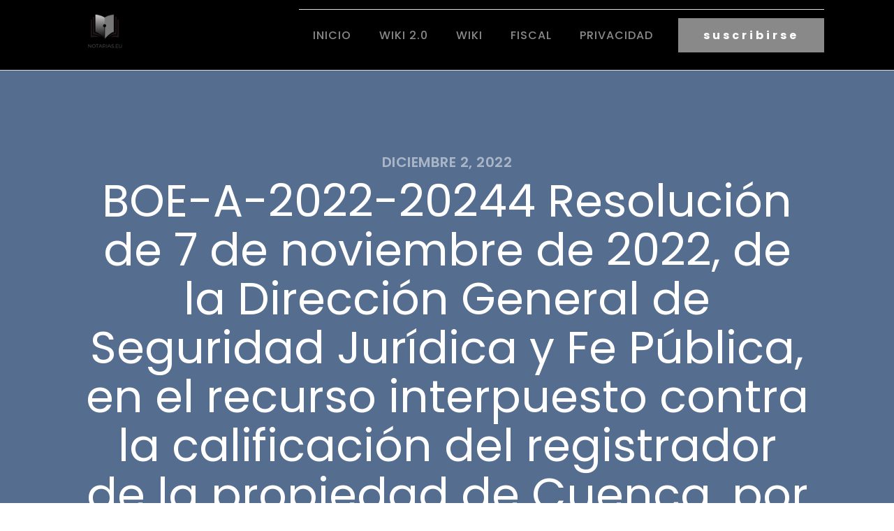

--- FILE ---
content_type: text/html; charset=UTF-8
request_url: https://notarias.eu/boe-a-2022-20244-resolucion-de-7-de-noviembre-de-2022-de-la-direccion-general-de-seguridad-juridica-y-fe-publica-en-el-recurso-interpuesto-contra-la-calificacion-del-registrador-de-la-propiedad-de-c/
body_size: 28222
content:
<!DOCTYPE html>
<html lang="es" >
<head>
<meta charset="UTF-8">
<meta name="viewport" content="width=device-width, initial-scale=1.0">
<!-- WP_HEAD() START -->
<title>BOE-A-2022-20244 Resolución de 7 de noviembre de 2022, de la Dirección General de Seguridad Jurídica y Fe Pública, en el recurso interpuesto contra la calificación del registrador de la propiedad de Cuenca, por la que suspende la inscripción de un auto aprobatorio de expediente de reanudación de tracto sucesivo. - Notarias.eu</title><link rel="preload" as="style" href="https://fonts.googleapis.com/css?family=Poppins%3A100%2C200%2C300%2C400%2C500%2C600%2C700%2C800%2C900%7CPoppins%3A100%2C200%2C300%2C400%2C500%2C600%2C700%2C800%2C900&#038;display=swap" /><link rel="stylesheet" href="https://fonts.googleapis.com/css?family=Poppins%3A100%2C200%2C300%2C400%2C500%2C600%2C700%2C800%2C900%7CPoppins%3A100%2C200%2C300%2C400%2C500%2C600%2C700%2C800%2C900&#038;display=swap" media="print" onload="this.media='all'" /><noscript><link rel="stylesheet" href="https://fonts.googleapis.com/css?family=Poppins%3A100%2C200%2C300%2C400%2C500%2C600%2C700%2C800%2C900%7CPoppins%3A100%2C200%2C300%2C400%2C500%2C600%2C700%2C800%2C900&#038;display=swap" /></noscript>


<meta name='robots' content='max-image-preview:large' />
	<style>img:is([sizes="auto" i], [sizes^="auto," i]) { contain-intrinsic-size: 3000px 1500px }</style>
	<link href='https://fonts.gstatic.com' crossorigin rel='preconnect' />
<link rel="alternate" type="application/rss+xml" title="Notarias.eu &raquo; Comentario BOE-A-2022-20244 Resolución de 7 de noviembre de 2022, de la Dirección General de Seguridad Jurídica y Fe Pública, en el recurso interpuesto contra la calificación del registrador de la propiedad de Cuenca, por la que suspende la inscripción de un auto aprobatorio de expediente de reanudación de tracto sucesivo. del feed" href="https://notarias.eu/boe-a-2022-20244-resolucion-de-7-de-noviembre-de-2022-de-la-direccion-general-de-seguridad-juridica-y-fe-publica-en-el-recurso-interpuesto-contra-la-calificacion-del-registrador-de-la-propiedad-de-c/feed/" />
<link rel='stylesheet' id='wp-block-library-css' href='https://notarias.eu/wp-includes/css/dist/block-library/style.min.css' type='text/css' media='all' />
<style id='classic-theme-styles-inline-css' type='text/css'>
/*! This file is auto-generated */
.wp-block-button__link{color:#fff;background-color:#32373c;border-radius:9999px;box-shadow:none;text-decoration:none;padding:calc(.667em + 2px) calc(1.333em + 2px);font-size:1.125em}.wp-block-file__button{background:#32373c;color:#fff;text-decoration:none}
</style>
<style id='global-styles-inline-css' type='text/css'>
:root{--wp--preset--aspect-ratio--square: 1;--wp--preset--aspect-ratio--4-3: 4/3;--wp--preset--aspect-ratio--3-4: 3/4;--wp--preset--aspect-ratio--3-2: 3/2;--wp--preset--aspect-ratio--2-3: 2/3;--wp--preset--aspect-ratio--16-9: 16/9;--wp--preset--aspect-ratio--9-16: 9/16;--wp--preset--color--black: #000000;--wp--preset--color--cyan-bluish-gray: #abb8c3;--wp--preset--color--white: #ffffff;--wp--preset--color--pale-pink: #f78da7;--wp--preset--color--vivid-red: #cf2e2e;--wp--preset--color--luminous-vivid-orange: #ff6900;--wp--preset--color--luminous-vivid-amber: #fcb900;--wp--preset--color--light-green-cyan: #7bdcb5;--wp--preset--color--vivid-green-cyan: #00d084;--wp--preset--color--pale-cyan-blue: #8ed1fc;--wp--preset--color--vivid-cyan-blue: #0693e3;--wp--preset--color--vivid-purple: #9b51e0;--wp--preset--gradient--vivid-cyan-blue-to-vivid-purple: linear-gradient(135deg,rgba(6,147,227,1) 0%,rgb(155,81,224) 100%);--wp--preset--gradient--light-green-cyan-to-vivid-green-cyan: linear-gradient(135deg,rgb(122,220,180) 0%,rgb(0,208,130) 100%);--wp--preset--gradient--luminous-vivid-amber-to-luminous-vivid-orange: linear-gradient(135deg,rgba(252,185,0,1) 0%,rgba(255,105,0,1) 100%);--wp--preset--gradient--luminous-vivid-orange-to-vivid-red: linear-gradient(135deg,rgba(255,105,0,1) 0%,rgb(207,46,46) 100%);--wp--preset--gradient--very-light-gray-to-cyan-bluish-gray: linear-gradient(135deg,rgb(238,238,238) 0%,rgb(169,184,195) 100%);--wp--preset--gradient--cool-to-warm-spectrum: linear-gradient(135deg,rgb(74,234,220) 0%,rgb(151,120,209) 20%,rgb(207,42,186) 40%,rgb(238,44,130) 60%,rgb(251,105,98) 80%,rgb(254,248,76) 100%);--wp--preset--gradient--blush-light-purple: linear-gradient(135deg,rgb(255,206,236) 0%,rgb(152,150,240) 100%);--wp--preset--gradient--blush-bordeaux: linear-gradient(135deg,rgb(254,205,165) 0%,rgb(254,45,45) 50%,rgb(107,0,62) 100%);--wp--preset--gradient--luminous-dusk: linear-gradient(135deg,rgb(255,203,112) 0%,rgb(199,81,192) 50%,rgb(65,88,208) 100%);--wp--preset--gradient--pale-ocean: linear-gradient(135deg,rgb(255,245,203) 0%,rgb(182,227,212) 50%,rgb(51,167,181) 100%);--wp--preset--gradient--electric-grass: linear-gradient(135deg,rgb(202,248,128) 0%,rgb(113,206,126) 100%);--wp--preset--gradient--midnight: linear-gradient(135deg,rgb(2,3,129) 0%,rgb(40,116,252) 100%);--wp--preset--font-size--small: 13px;--wp--preset--font-size--medium: 20px;--wp--preset--font-size--large: 36px;--wp--preset--font-size--x-large: 42px;--wp--preset--spacing--20: 0.44rem;--wp--preset--spacing--30: 0.67rem;--wp--preset--spacing--40: 1rem;--wp--preset--spacing--50: 1.5rem;--wp--preset--spacing--60: 2.25rem;--wp--preset--spacing--70: 3.38rem;--wp--preset--spacing--80: 5.06rem;--wp--preset--shadow--natural: 6px 6px 9px rgba(0, 0, 0, 0.2);--wp--preset--shadow--deep: 12px 12px 50px rgba(0, 0, 0, 0.4);--wp--preset--shadow--sharp: 6px 6px 0px rgba(0, 0, 0, 0.2);--wp--preset--shadow--outlined: 6px 6px 0px -3px rgba(255, 255, 255, 1), 6px 6px rgba(0, 0, 0, 1);--wp--preset--shadow--crisp: 6px 6px 0px rgba(0, 0, 0, 1);}:where(.is-layout-flex){gap: 0.5em;}:where(.is-layout-grid){gap: 0.5em;}body .is-layout-flex{display: flex;}.is-layout-flex{flex-wrap: wrap;align-items: center;}.is-layout-flex > :is(*, div){margin: 0;}body .is-layout-grid{display: grid;}.is-layout-grid > :is(*, div){margin: 0;}:where(.wp-block-columns.is-layout-flex){gap: 2em;}:where(.wp-block-columns.is-layout-grid){gap: 2em;}:where(.wp-block-post-template.is-layout-flex){gap: 1.25em;}:where(.wp-block-post-template.is-layout-grid){gap: 1.25em;}.has-black-color{color: var(--wp--preset--color--black) !important;}.has-cyan-bluish-gray-color{color: var(--wp--preset--color--cyan-bluish-gray) !important;}.has-white-color{color: var(--wp--preset--color--white) !important;}.has-pale-pink-color{color: var(--wp--preset--color--pale-pink) !important;}.has-vivid-red-color{color: var(--wp--preset--color--vivid-red) !important;}.has-luminous-vivid-orange-color{color: var(--wp--preset--color--luminous-vivid-orange) !important;}.has-luminous-vivid-amber-color{color: var(--wp--preset--color--luminous-vivid-amber) !important;}.has-light-green-cyan-color{color: var(--wp--preset--color--light-green-cyan) !important;}.has-vivid-green-cyan-color{color: var(--wp--preset--color--vivid-green-cyan) !important;}.has-pale-cyan-blue-color{color: var(--wp--preset--color--pale-cyan-blue) !important;}.has-vivid-cyan-blue-color{color: var(--wp--preset--color--vivid-cyan-blue) !important;}.has-vivid-purple-color{color: var(--wp--preset--color--vivid-purple) !important;}.has-black-background-color{background-color: var(--wp--preset--color--black) !important;}.has-cyan-bluish-gray-background-color{background-color: var(--wp--preset--color--cyan-bluish-gray) !important;}.has-white-background-color{background-color: var(--wp--preset--color--white) !important;}.has-pale-pink-background-color{background-color: var(--wp--preset--color--pale-pink) !important;}.has-vivid-red-background-color{background-color: var(--wp--preset--color--vivid-red) !important;}.has-luminous-vivid-orange-background-color{background-color: var(--wp--preset--color--luminous-vivid-orange) !important;}.has-luminous-vivid-amber-background-color{background-color: var(--wp--preset--color--luminous-vivid-amber) !important;}.has-light-green-cyan-background-color{background-color: var(--wp--preset--color--light-green-cyan) !important;}.has-vivid-green-cyan-background-color{background-color: var(--wp--preset--color--vivid-green-cyan) !important;}.has-pale-cyan-blue-background-color{background-color: var(--wp--preset--color--pale-cyan-blue) !important;}.has-vivid-cyan-blue-background-color{background-color: var(--wp--preset--color--vivid-cyan-blue) !important;}.has-vivid-purple-background-color{background-color: var(--wp--preset--color--vivid-purple) !important;}.has-black-border-color{border-color: var(--wp--preset--color--black) !important;}.has-cyan-bluish-gray-border-color{border-color: var(--wp--preset--color--cyan-bluish-gray) !important;}.has-white-border-color{border-color: var(--wp--preset--color--white) !important;}.has-pale-pink-border-color{border-color: var(--wp--preset--color--pale-pink) !important;}.has-vivid-red-border-color{border-color: var(--wp--preset--color--vivid-red) !important;}.has-luminous-vivid-orange-border-color{border-color: var(--wp--preset--color--luminous-vivid-orange) !important;}.has-luminous-vivid-amber-border-color{border-color: var(--wp--preset--color--luminous-vivid-amber) !important;}.has-light-green-cyan-border-color{border-color: var(--wp--preset--color--light-green-cyan) !important;}.has-vivid-green-cyan-border-color{border-color: var(--wp--preset--color--vivid-green-cyan) !important;}.has-pale-cyan-blue-border-color{border-color: var(--wp--preset--color--pale-cyan-blue) !important;}.has-vivid-cyan-blue-border-color{border-color: var(--wp--preset--color--vivid-cyan-blue) !important;}.has-vivid-purple-border-color{border-color: var(--wp--preset--color--vivid-purple) !important;}.has-vivid-cyan-blue-to-vivid-purple-gradient-background{background: var(--wp--preset--gradient--vivid-cyan-blue-to-vivid-purple) !important;}.has-light-green-cyan-to-vivid-green-cyan-gradient-background{background: var(--wp--preset--gradient--light-green-cyan-to-vivid-green-cyan) !important;}.has-luminous-vivid-amber-to-luminous-vivid-orange-gradient-background{background: var(--wp--preset--gradient--luminous-vivid-amber-to-luminous-vivid-orange) !important;}.has-luminous-vivid-orange-to-vivid-red-gradient-background{background: var(--wp--preset--gradient--luminous-vivid-orange-to-vivid-red) !important;}.has-very-light-gray-to-cyan-bluish-gray-gradient-background{background: var(--wp--preset--gradient--very-light-gray-to-cyan-bluish-gray) !important;}.has-cool-to-warm-spectrum-gradient-background{background: var(--wp--preset--gradient--cool-to-warm-spectrum) !important;}.has-blush-light-purple-gradient-background{background: var(--wp--preset--gradient--blush-light-purple) !important;}.has-blush-bordeaux-gradient-background{background: var(--wp--preset--gradient--blush-bordeaux) !important;}.has-luminous-dusk-gradient-background{background: var(--wp--preset--gradient--luminous-dusk) !important;}.has-pale-ocean-gradient-background{background: var(--wp--preset--gradient--pale-ocean) !important;}.has-electric-grass-gradient-background{background: var(--wp--preset--gradient--electric-grass) !important;}.has-midnight-gradient-background{background: var(--wp--preset--gradient--midnight) !important;}.has-small-font-size{font-size: var(--wp--preset--font-size--small) !important;}.has-medium-font-size{font-size: var(--wp--preset--font-size--medium) !important;}.has-large-font-size{font-size: var(--wp--preset--font-size--large) !important;}.has-x-large-font-size{font-size: var(--wp--preset--font-size--x-large) !important;}
:where(.wp-block-post-template.is-layout-flex){gap: 1.25em;}:where(.wp-block-post-template.is-layout-grid){gap: 1.25em;}
:where(.wp-block-columns.is-layout-flex){gap: 2em;}:where(.wp-block-columns.is-layout-grid){gap: 2em;}
:root :where(.wp-block-pullquote){font-size: 1.5em;line-height: 1.6;}
</style>
<link rel='stylesheet' id='wpa-css-css' href='https://notarias.eu/wp-content/plugins/honeypot/includes/css/wpa.css' type='text/css' media='all' />
<link rel='stylesheet' id='oxygen-css' href='https://notarias.eu/wp-content/plugins/oxygen/component-framework/oxygen.css' type='text/css' media='all' />
<style id='kadence-blocks-global-variables-inline-css' type='text/css'>
:root {--global-kb-font-size-sm:clamp(0.8rem, 0.73rem + 0.217vw, 0.9rem);--global-kb-font-size-md:clamp(1.1rem, 0.995rem + 0.326vw, 1.25rem);--global-kb-font-size-lg:clamp(1.75rem, 1.576rem + 0.543vw, 2rem);--global-kb-font-size-xl:clamp(2.25rem, 1.728rem + 1.63vw, 3rem);--global-kb-font-size-xxl:clamp(2.5rem, 1.456rem + 3.26vw, 4rem);--global-kb-font-size-xxxl:clamp(2.75rem, 0.489rem + 7.065vw, 6rem);}:root {--global-palette1: #3182CE;--global-palette2: #2B6CB0;--global-palette3: #1A202C;--global-palette4: #2D3748;--global-palette5: #4A5568;--global-palette6: #718096;--global-palette7: #EDF2F7;--global-palette8: #F7FAFC;--global-palette9: #ffffff;}
</style>
<script type="text/javascript" src="https://notarias.eu/wp-includes/js/jquery/jquery.min.js" id="jquery-core-js"></script>
<script type="text/javascript" id="qubely_local_script-js-extra">
/* <![CDATA[ */
var qubely_urls = {"plugin":"https:\/\/notarias.eu\/wp-content\/plugins\/qubely\/","ajax":"https:\/\/notarias.eu\/wp-admin\/admin-ajax.php","nonce":"a713d82ac7","actual_url":"notarias.eu"};
/* ]]> */
</script>
<script type="text/javascript" id="qubely_container_width-js-extra">
/* <![CDATA[ */
var qubely_container_width = {"sm":"540","md":"720","lg":"960","xl":"1140"};
/* ]]> */
</script>
<link rel="https://api.w.org/" href="https://notarias.eu/wp-json/" /><link rel="alternate" title="JSON" type="application/json" href="https://notarias.eu/wp-json/wp/v2/posts/6438" /><link rel="EditURI" type="application/rsd+xml" title="RSD" href="https://notarias.eu/xmlrpc.php?rsd" />
<meta name="generator" content="WordPress 6.8.3" />
<link rel="canonical" href="https://notarias.eu/boe-a-2022-20244-resolucion-de-7-de-noviembre-de-2022-de-la-direccion-general-de-seguridad-juridica-y-fe-publica-en-el-recurso-interpuesto-contra-la-calificacion-del-registrador-de-la-propiedad-de-c/" />
<link rel='shortlink' href='https://notarias.eu/?p=6438' />
<link rel="alternate" title="oEmbed (JSON)" type="application/json+oembed" href="https://notarias.eu/wp-json/oembed/1.0/embed?url=https%3A%2F%2Fnotarias.eu%[base64]%2F" />
<link rel="alternate" title="oEmbed (XML)" type="text/xml+oembed" href="https://notarias.eu/wp-json/oembed/1.0/embed?url=https%3A%2F%2Fnotarias.eu%[base64]%2F&#038;format=xml" />
<style type="text/css"></style><link rel='stylesheet' id='oxygen-cache-11-css' href='//notarias.eu/wp-content/uploads/oxygen/css/11.css?cache=1665697433&#038;ver=6.8.3' type='text/css' media='all' />
<link rel='stylesheet' id='oxygen-cache-9-css' href='//notarias.eu/wp-content/uploads/oxygen/css/9.css?cache=1665697432&#038;ver=6.8.3' type='text/css' media='all' />
<link rel='stylesheet' id='oxygen-universal-styles-css' href='//notarias.eu/wp-content/uploads/oxygen/css/universal.css?cache=1665697431&#038;ver=6.8.3' type='text/css' media='all' />
<!-- END OF WP_HEAD() -->
</head>
<body class="wp-singular post-template-default single single-post postid-6438 single-format-standard wp-theme-oxygen-is-not-a-theme  wp-embed-responsive oxygen-body qubely qubely-frontend" >




						<header id="_header-2-225" class="oxy-header-wrapper oxy-overlay-header oxy-header" ><div id="_header_row-10-225" class="oxy-header-row" ><div class="oxy-header-container"><div id="_header_left-11-225" class="oxy-header-left" ><a id="link-12-225" class="ct-link atomic-logo" href="/" target="_self"  ><img  id="image-13-225" alt="" src="https://notarias.eu/wp-content/uploads/2021/07/logo-transparent.png" class="ct-image"/></a></div><div id="_header_center-14-225" class="oxy-header-center" ></div><div id="_header_right-15-225" class="oxy-header-right" ><div id="div_block-16-225" class="ct-div-block" ><nav id="_nav_menu-17-225" class="oxy-nav-menu oxy-nav-menu-dropdowns" ><div class='oxy-menu-toggle'><div class='oxy-nav-menu-hamburger-wrap'><div class='oxy-nav-menu-hamburger'><div class='oxy-nav-menu-hamburger-line'></div><div class='oxy-nav-menu-hamburger-line'></div><div class='oxy-nav-menu-hamburger-line'></div></div></div></div><div class="menu-inicio-container"><ul id="menu-inicio" class="oxy-nav-menu-list"><li id="menu-item-1849" class="menu-item menu-item-type-custom menu-item-object-custom menu-item-home menu-item-1849"><a href="https://notarias.eu">Inicio</a></li>
<li id="menu-item-2293" class="menu-item menu-item-type-custom menu-item-object-custom menu-item-2293"><a href="https://w.notarias.eu">Wiki 2.0</a></li>
<li id="menu-item-481" class="menu-item menu-item-type-custom menu-item-object-custom menu-item-481"><a href="https://wiki.notarias.eu">Wiki</a></li>
<li id="menu-item-1950" class="menu-item menu-item-type-taxonomy menu-item-object-category menu-item-has-children menu-item-1950"><a href="https://notarias.eu/category/fiscal/">fiscal</a>
<ul class="sub-menu">
	<li id="menu-item-1951" class="menu-item menu-item-type-custom menu-item-object-custom menu-item-1951"><a href="https://notarias.eu/normativa-fiscal-por-ccaa/">Fiscal por CCAA</a></li>
</ul>
</li>
<li id="menu-item-1848" class="menu-item menu-item-type-post_type menu-item-object-page menu-item-1848"><a href="https://notarias.eu/politica-de-privacidad-y-cookies/">Privacidad</a></li>
</ul></div></nav><a id="link_text-18-225" class="ct-link-text atomic-medium-button" href="https://oxygenbuilder.com/" target="_self"  >suscribirse</a></div></div></div></div></header>
		<section id="section-7-299" class=" ct-section" style="background-image:linear-gradient(rgba(86,109,143,0.8), rgba(86,109,143,0.8)), url();background-size:auto,  cover;" ><div class="ct-section-inner-wrap"><h4 id="headline-8-299" class="ct-headline "><span id="span-9-299" class="ct-span" >diciembre 2, 2022</span></h4><h1 id="headline-10-299" class="ct-headline atomic-primary-heading"><span id="span-11-299" class="ct-span" >BOE-A-2022-20244 Resolución de 7 de noviembre de 2022, de la Dirección General de Seguridad Jurídica y Fe Pública, en el recurso interpuesto contra la calificación del registrador de la propiedad de Cuenca, por la que suspende la inscripción de un auto aprobatorio de expediente de reanudación de tracto sucesivo.</span></h1></div></section><section id="section-12-299" class=" ct-section" ><div class="ct-section-inner-wrap"><div id="text_block-13-299" class="ct-text-block atomic-simple-article-content" ><span id="span-14-299" class="ct-span        oxy-stock-content-styles" ><p><img decoding="async" src="" alt="">  </p>
<p>En el recurso interpuesto por don A. V. V. contra la calificación del registrador de la Propiedad de Cuenca, don Manuel Alonso Ureba, por la que suspende la inscripción de un auto aprobatorio de expediente de reanudación de tracto sucesivo.</p>
<p>Hechos</p>
<p>I</p>
<p>Mediante auto, dictado por el Juzgado de Primera Instancia número 2 de Cuenca en el procedimiento de expediente de dominio, reanudación de tracto número 24/2003, se ponía fin a un expediente de dominio por el que se declaraba justificado el dominio de la promotora, doña P. M. L., sobre una finca rústica sita en el término de Arcas de 4 áreas de secano. Dicha finca procedía de las fincas registrales 408 y 409 del Libro de Arcas y contaba con referencia catastral propia de naturaleza urbana. Se hacía constar que el título de adquisición era una escritura de compraventa otorgada por don J. M. R. M. y doña J. F. O. a favor de doña P. M. L. para su sociedad conyugal. En dicha escritura, figuraba que los vendedores adquirieron la finca a don E. P. G por compraventa en documento privado. El auto declaraba justificado el dominio de doña P. M. L., «ordenándose la cancelación de la inscripción contradictoria de dominio a favor de don E. P. G.».</p>
<p>II</p>
<p>Presentado el día 13 de junio de 2022 dicho auto en el Registro de la Propiedad de Cuenca, fue objeto de la siguiente nota de calificación:</p>
<p>«Conforme al artículo 18 de Ley Hipotecaria (reformado por Ley 21/2001 de 27 de diciembre) y 98 y siguientes del Reglamento Hipotecario:</p>
<p>El Registrador de la Propiedad que suscribe, previo examen y calificación del documento presentado por Don/ Doña V. V., A. el día 13/06/2022, bajo el asiento número 1431 del 122 y número de entrada 3612, que corresponde al documento del Juzgado de Primera Instancia e Instrucción n.º 2 de Cuenca, de fecha 20/02/2004, con el número 24/2003 de autos, ha resuelto no practicar los asientos solicitados en base a los siguientes hechos y fundamentos de Derecho:</p>
<p>– Al no identificarse la superficie objeto de cancelación correspondiente a cada una de dichas fincas originarias, por contradictoria de dominio, no resulta posible cumplir el mandato judicial. Además de lo cual, una vez determinada requeriría la oportuna licencia de segregación o declaración municipal de innecesariadad y en su caso instar su agrupación como finca nueva independiente y con sus coordenadas gráficas georeferenciadas [sic]. Art. 21 LH y 286 RH.</p>
<p>– Al ser la inscripción solicitada de cancelación de menos de treinta años de antigüedad, no constar declarado en el Auto el cumplimiento de lo exigido por el artículo 202 párrafo tercero de la Ley Hipotecaria: “Si el titular de la [sic] asiento contradictorio de menos de treinta años de antigüedad o sus causahabientes no comparecieran después de haber sido citados tres veces –una de ellas al menos personalmente–, se les tendrá por renunciantes a los derechos que pudieran asistirles en el expediente, y éste será también inscribible. Resoluciones DGRN entre otras de 2/10/2001, 7/7/2001 D.G. R.N. R. 5 de Agosto de 2006, y R. 27 de Septiembre de 2007.</p>
<p>Y por considerarlo un defecto subsanable se procede a la suspensión de los asientos solicitados del documento mencionado. No se toma anotación preventiva por defectos subsanables por no haberse solicitado. Contra esta calificación (…)</p>
<p>Cuenca, a catorce de junio del año dos mil veintidós El Registrador de la Propiedad Manuel Alonso Ureba (firma ilegible).»</p>
<p>III</p>
<p>Contra la anterior nota de calificación, don A. V. V. interpuso recurso el día 9 de agosto de 2022 solicitando que se revisase la calificación registral y aportando diversa documentación.</p>
<p>IV</p>
<p>El registrador de la Propiedad formó expediente y lo elevó, con su informe, a este Centro Directivo.</p>
<p>Fundamentos de Derecho</p>
<p>Vistos los artículos 20, 21, 201, 202 y 326 de la Ley Hipotecaria (en su redacción anterior a la Ley 13/2015, de 24 de junio, de Reforma de la Ley Hipotecaria aprobada por Decreto de 8 de febrero de 1946 y del texto refundido de la Ley de Catastro Inmobiliario, aprobado por Real Decreto Legislativo 1/2004, de 5 de marzo); la disposición transitoria única de la Ley 13/2015, de 24 de junio, de Reforma de la Ley Hipotecaria aprobada por Decreto de 8 de febrero de 1946 y del texto refundido de la Ley de Catastro Inmobiliario, aprobado por Real Decreto Legislativo 1/2004, de 5 de marzo; los artículos 47, 98, 100 y 286 del Reglamento Hipotecario; 26 del Real Decreto Legislativo 7/2015, de 30 de octubre, por el que se aprueba el texto refundido de la Ley de Suelo y Rehabilitación Urbana; 78 del Real Decreto 1093/1997, de 4 de julio, por el que se aprueban las normas complementarias al Reglamento para la ejecución de la Ley Hipotecaria sobre Inscripción en el Registro de la Propiedad de Actos de Naturaleza Urbanística; las Resoluciones de la Dirección General de los Registros y del Notariado de 22 de junio de 2007, 8 de abril de 2010, 23 de julio de 2012 y 2 de abril de 2014, y las Resoluciones de la Dirección General de Seguridad Jurídica y Fe Pública de 23 de octubre de 2020 y 13 de diciembre de 2021.</p>
<p>1. Se plantea en el presente expediente la inscripción de un auto aprobatorio de expediente de reanudación de tracto sucesivo, con el número 24/2003 de autos, en el que concurren las siguientes circunstancias:</p>
<p>– En el mismo se declara justificado el dominio de la promotora sobre una finca rústica de 4 áreas de secano que procede de las registrales 408 y 409 del Libro de Arcas en el Registro de la Propiedad de Cuenca y que cuenta con referencia catastral propia de naturaleza urbana.</p>
<p>– Se hace constar que el título de adquisición es una escritura de compraventa otorgada por don J. M. R. M. y doña J. F. O. a favor de doña P. M. L. para su sociedad conyugal.</p>
<p>– En dicha escritura figura que los vendedores adquirieron la finca a don E. P. G. por compraventa en documento privado.</p>
<p>– El auto declara justificado el dominio de doña P. M. L., ordenando la cancelación de la inscripción contradictoria de dominio de don E. P. G.</p>
<p>El registrador opone como defectos los siguientes:</p>
<p>– El de no identificarse la superficie objeto de cancelación correspondiente a cada una de dichas fincas originarias y que, una vez determinada, requeriría la oportuna licencia de segregación o declaración municipal de innecesariedad y en su caso instar su agrupación como finca nueva independiente y con sus coordenadas gráficas georreferenciadas.</p>
<p>– Al ser la inscripción solicitada de cancelación de menos de treinta años de antigüedad, no constar declarado en el auto el cumplimiento de lo exigido por el artículo 202, párrafo tercero, de la Ley Hipotecaria.</p>
<p>2. Antes de analizar los defectos planteados por el registrador, en primer lugar, debe indicarse que pese a ser un documento presentado en el Registro de la Propiedad correspondiente con posterioridad a la entrada en vigor de la Ley 13/2015, de 24 de junio (el 1 de noviembre de 2015), debe aplicarse la disposición transitoria única que establece que los expedientes regulados en el Título VI de la Ley Hipotecaria iniciados en el momento de la entrada en vigor de la citada norma deberán continuar su tramitación conforme a la normativa anterior.</p>
<p>De tal forma que, en este supuesto por aplicación de la mencionada disposición transitoria única, será de aplicación la norma contenida en el artículo 201 y 202 de la Ley Hipotecaria, según la redacción anterior a la expresada ley de reforma, y sus concordantes del reglamento de desarrollo.</p>
<p>3. El primer defecto que opone el registrador debe ser confirmado.</p>
<p>Ciertamente el documento no describe las circunstancias mínimas para realizar las operaciones registrales que resultan necesarias para la inscripción de la finca cuyo dominio se declara justificado, en particular, la segregación respecto a las fincas registrales 408 y 409 del Libro de Arcas y posterior agrupación de las respectivas superficies segregadas para su inscripción como finca independiente.</p>
<p>Así resulta de lo dispuesto en el artículo 47 del Reglamento Hipotecario al determinar las circunstancias necesarias para inscribir la segregación, y del artículo 21 de la Ley Hipotecaria cuando establece que los documentos relativos a contratos o actos que deban inscribirse expresarán, por lo menos, todas las circunstancias que necesariamente debe contener la inscripción y sean relativas a las personas de los otorgantes, a las fincas y a los derechos inscritos.</p>
<p>Y el artículo 98 de su Reglamento en el párrafo segundo: «Del mismo modo apreciará el registrador la no expresión, o la expresión sin la claridad suficiente, de cualquiera de las circunstancias que, según La Ley y este Reglamento, debe contener la inscripción, bajo pena de nulidad».</p>
<p>Uno de los principios de nuestro Derecho registral es el de especialidad o determinación, que exige como requisito para que los títulos puedan acceder al Registro y ser por tanto objeto de inscripción, la fijación y extensión del dominio, quedando de tal modo delimitados todos sus contornos que cualquiera que adquiera confiando en los pronunciamientos tabulares conozca la extensión, alcance y contenido del derecho inscrito.</p>
<p>Como afirmó la Resolución de 8 de abril de 2010 «la necesidad de claridad suficiente de los documentos inscribibles y la exigencia de contener todas las circunstancias que la Ley y el Reglamento prescriben para los asientos hace imprescindible que el pronunciamiento judicial esté suficientemente determinado».</p>
<p>Además esta exigencia es una consecuencia de la legitimación registral, con los importantes efectos que de la inscripción se derivan, entre ellos la presunción de existencia y pertenencia de los derechos reales inscritos conforme a lo dispuesto en el artículo 38.2.º de la Ley Hipotecaria, conforme al cual, y tras disponer que «a todos los efectos legales se presumirá que los derechos reales inscritos en el Registro existen y pertenecen a su titular en la forma determinada por el asiento respectivo. De igual modo se presumirá que quien tenga inscrito el dominio de los inmuebles o derechos reales tiene la posesión de los mismos», establece que «como consecuencia de lo dispuesto anteriormente, no podrá ejercitarse ninguna acción contradictoria del dominio de inmuebles o derechos reales inscritos a nombre de persona o entidad determinada, sin que, previamente o a la vez, se entable demanda de nulidad o cancelación de la inscripción correspondiente. La demanda de nulidad habrá de fundarse en las causas que taxativamente expresa esta Ley cuando haya de perjudicar a tercero».</p>
<p>Como consecuencia, esta necesidad de claridad suficiente de los documentos inscribibles y de la exigencia de contener todas las circunstancias que la Ley y el Reglamento prescriben para los asientos, bajo pena de nulidad, debe reputarse de los documentos judiciales, siendo necesario que el pronunciamiento judicial sea suficientemente determinado.</p>
<p>Es doctrina reiterada de este Centro Directivo que el respeto a la función jurisdiccional, que corresponde en exclusiva a los jueces y tribunales, impone a todas las autoridades y funcionarios públicos, incluidos por ende los registradores de la Propiedad, la obligación de cumplir las resoluciones judiciales.</p>
<p>Pero no es menos cierto que el registrador tiene, sobre tales resoluciones, la obligación de calificar determinados extremos, la calificación registral de los documentos judiciales se extiende necesariamente a la congruencia de los mismos con la situación registral vigente en el momento en que se pretende su inscripción por lo que ha de exigirse la identificación suficiente de los asientos a los que se refieren –cfr. artículo 100 del Reglamento Hipotecario–.</p>
<p>Como repetidamente ha afirmado esta Dirección General no incumbe al registrador determinar cuál es el alcance de los efectos producidos por la sentencia presentada. Dicha facultad incumbe con carácter exclusivo al juzgador por tener constitucionalmente atribuida la competencia de juzgar y de hacer ejecutar lo juzgado tal y como expresamente afirma el artículo 117 de la Constitución Española.</p>
<p>En el presente caso la ejecución en el ámbito registral del contenido del mandato judicial requiere describir la superficie que es objeto de segregación respecto a cada finca afectada para que el registrador pueda reflejarlo en el folio abierto a cada finca, así como su posterior agrupación.</p>
<p>4. Del mismo modo debe confirmarse el defecto relativo a la necesidad de aportar la representación gráfica de la finca agrupada.</p>
<p>Cabe recordar que es doctrina reiterada de este Centro Directivo que las modificaciones de entidades hipotecarias (vid. Resoluciones de 23 de julio de 2012 y 2 de abril de 2014), son actos jurídicos de carácter estrictamente registral y, por tanto, y precisamente por tal carácter, su inscripción queda sujeta a los requisitos y autorizaciones vigentes en el momento de presentar la escritura en el Registro, aunque el otorgamiento de aquella se haya producido bajo un régimen normativo anterior.</p>
<p>Además, los documentos públicos que, conteniendo actos de agrupación, agregación, división o segregación, se hubieran otorgado antes de la entrada en vigor de la Ley 13/2015, no pueden acogerse, pues no están contempladas en ella, a la excepción prevista en la disposición transitoria única de la Ley 13/2015, la cual se refiere únicamente a que los procedimientos regulados en el Título VI de la Ley Hipotecaria (entre los que claramente no cabe entenderse incluido el mero otorgamiento de documentos público de agrupación o división de terrenos) que se encuentren iniciados a la fecha de entrada en vigor de la presente ley, continuarán tramitándose hasta su resolución definitiva conforme a la normativa anterior.</p>
<p>Por tanto, es forzoso concluir que todo documento, cualquiera que sea la fecha de su otorgamiento, en el que se formalice una división o agrupación de finca, incluyendo las subespecies registrales de la segregación y la agregación, y que se presente a inscripción a partir del 1 de noviembre de 2015, habrá de cumplir con la exigencia legal de aportación preceptiva, para su calificación e inscripción, de la representación georreferenciada con coordenadas de los vértices de las fincas a las que afecte.</p>
<p>5. Misma suerte debe seguir el defecto relativo a la necesidad de acreditar la oportuna licencia de segregación o declaración municipal de innecesariedad.</p>
<p>Sentada la posibilidad de calificar los documentos judiciales, en los términos establecidos por el artículo 100 del Reglamento Hipotecario, se plantea la posibilidad de inscribir el testimonio de un auto dictado en expediente de dominio para reanudar el tracto sucesivo interrumpido de una finca, que procede por segregación de otra que ya está inscrita, sin que conste acreditado en el procedimiento que se obtuvo licencia para practicar dicha segregación.</p>
<p>En cuanto a la exigencia de la licencia, hay que tener en cuenta que el expediente de dominio para la reanudación de tracto sucesivo está dirigido a la acreditación del dominio a favor del promotor del mismo, con relación a la finca tal como aparece inscrita en el Registro.</p>
<p>Ahora bien, si como en el caso presente, el expediente no se refiere a la totalidad de la finca registral sino a parte que en su día se segregó, deben cumplirse los requisitos exigidos por la legislación urbanística y aportarse licencia de segregación o certificación del Ayuntamiento de innecesariedad de la misma (cfr. Resolución de 8 de enero de 2010) y por tanto procede la confirmación de la nota de calificación –cfr. artículos 26 de la Ley de Suelo y 78 del Real Decreto 1093/1997, de 4 julio, en relación al artículo 165.1.a) del Decreto Legislativo 1/2010, de 18 de mayo, por el que se aprueba el texto refundido de la Ley de Ordenación del Territorio y de la Actividad Urbanística, y artículo 165.1 a) de la Ley 2/1998, de 4 de junio, de Ordenación del Territorio y de la Actividad Urbanística, en su redacción vigente al otorgarse el documento judicial–.</p>
<p>6. Respecto al último defecto opuesto por el registrador, ser la inscripción solicitada de cancelación de menos de treinta años de antigüedad y no constar declarado en el auto el cumplimiento de lo exigido por el artículo 202, párrafo tercero, de la Ley Hipotecaria, también debe ser confirmado.</p>
<p>El citado precepto en su redacción vigente al tiempo de dictarse el auto aprobatorio, establece que «los expedientes tramitados con arreglo al artículo anterior serán inscribibles, aunque en el Registro apareciesen inscripciones contradictorias, siempre que éstas tengan más de treinta años de antigüedad y el titular de las mismas haya sido citado en debida forma y no hubiere formulado oposición. También serán inscribibles, aunque las inscripciones contradictorias sean de menos de treinta años de antigüedad, si el titular de las mismas o sus causahabientes hubieren sido oídos en el expediente. Si el titular del asiento contradictorio de menos de treinta años de antigüedad o sus causahabientes no comparecieren después de haber sido citados tres veces –una de ellas, al menos, personalmente–, se les tendrá por renunciantes a los derechos que pudieran asistirles en el expediente, y éste será también inscribible».</p>
<p>Como ha señalado este Centro Directivo, la correcta citación a titulares registrales es objeto de calificación por el registrador, pues resulta una exigencia que no sólo deriva, en el caso del titular registral, de los artículos 20 de la Ley Hipotecaria y 24 de la Constitución Española, sino específicamente, de los artículos 201 y 202 de la Ley Hipotecaria.</p>
<p>Por su parte, el artículo 286 del Reglamento Hipotecario expresamente determina que «el auto aprobatorio del expediente de dominio, cuando se trate de reanudación del tracto sucesivo interrumpido, dispondrá la cancelación de las inscripciones contradictorias a que se refiere el artículo 202 de la Ley, y necesariamente expresará que se han observado los requisitos exigidos, según los casos, por el citado artículo y la forma en que se hubieren practicado las citaciones de la regla tercera del artículo 201 de la misma Ley».</p>
<p>La regla tercera del artículo 201 se refiere expresamente a la citación a los titulares de derechos reales sobre la finca, a quien la tuviere catastrada y al poseedor de hecho, si lo hubiere. Y el artículo 202 dispone, en la redacción aplicable a este caso, que «los expedientes tramitados con arreglo al artículo anterior serán inscribibles, aunque en el Registro apareciesen inscripciones contradictorias, siempre que éstas tengan más de treinta años de antigüedad y el titular de las mismas haya sido citado en debida forma y no hubiere formulado oposición».</p>
<p>La necesaria y oportuna calificación registral de estos requisitos ha sido constantemente reiterada por este Centro Directivo (cfr. Resoluciones de 13 de noviembre de 2012, 26 de marzo, 30 de abril y 21 de octubre de 2014 o 29 de abril de 2015, entre otras).</p>
<p>Como afirmaba la Resolución de 2 de junio de 2001, la calificación registral en estos casos exige «la comprobación de la observancia en el procedimiento seguido de los trámites establecidos en beneficio de los titulares registrales, a fin de evitar que sufran éstos en el mismo Registro las consecuencias de una eventual indefensión procesal (cfr. artículos 24 de la Constitución y 100 del Reglamento Hipotecario)».</p>
<p>En efecto, como ha señalado reiteradamente esta Dirección General (vid. Resoluciones citadas en los «Vistos») la calificación registral de los documentos judiciales, consecuencia de la eficacia «erga omnes» de la inscripción y de la proscripción de la indefensión ordenada por el artículo 24 de la Constitución Española, abarca no a la fundamentación del fallo, pero sí a la observancia de aquellos trámites que establecen las leyes para garantizar que el titular registral ha tenido en el procedimiento la intervención prevista por las mismas para evitar su indefensión, de forma que en el expediente de dominio para la reanudación del tracto, al haber de cancelarse la inscripción a favor del titular registral, debe resultar el cumplimiento de los trámites legalmente previstos en cuanto a la forma de citación del titular registral y sus causahabientes.</p>
<p>En todo caso, el trámite más importante del expediente para la reanudación del tracto viene constituido por el llamamiento al procedimiento del titular registral anterior (o sus causahabientes).</p>
<p>Para garantizar el cumplimiento de esta previsión, el párrafo primero del artículo 285 del Reglamento Hipotecario establece, para los concretos casos de expedientes de dominio que tengan por objeto la reanudación del tracto sucesivo interrumpido, que «el escrito inicial del expediente contendrá las circunstancias establecidas en el artículo 274 y, además, los nombres, apellidos y domicilio, si fuere conocido, de la persona a cuyo favor figure inscrita la finca o derecho real».</p>
<p>Igualmente para facilitar la concordancia del contenido del Registro con el resultado de estos expedientes de reanudación del tracto, y para garantizar los eventuales derechos de los titulares registrales afectados, el artículo 286 del mismo Reglamento ordena que «el auto aprobatorio del expediente de dominio, cuando se trate de reanudación del tracto sucesivo interrumpido, dispondrá la cancelación de las inscripciones contradictorias a que se refiere el artículo 202 de la Ley, y necesariamente expresará que se han observado los requisitos exigidos, según los casos, por el citado artículo y la forma en que se hubieren practicado las citaciones de la regla tercera del artículo 201 de la misma Ley».</p>
<p>Sobre la importancia del escrupuloso respeto y cumplimiento de los trámites previstos para el expediente de dominio para reanudar el tracto sucesivo interrumpido, ante examinados, hay que recordar que es doctrina reiterada de este Centro Directivo (cfr. Resoluciones citadas en los «Vistos») que el auto recaído en este tipo de expedientes es un medio excepcional para lograr la inscripción de una finca ya inmatriculada a favor del promotor, y ello por una triple razón: a) porque contra la regla básica de nuestro sistema que exige para la rectificación de un asiento el consentimiento de su titular o una resolución judicial dictada en juicio declarativo contra él entablado (cfr. artículos 1, 40 y 82 de la Ley Hipotecaria), dicho auto puede provocar la cancelación de un asiento sin satisfacer ninguna de esas dos exigencias; b) porque contra la presunción, a todos los efectos legales, de existencia y pertenencia del derecho inscrito a favor del titular registral (cfr. artículo 38 de la Ley Hipotecaria), se va a posibilitar una declaración dominical contraria al pronunciamiento registral en un procedimiento en el que no ha de intervenir necesariamente el favorecido por dicho pronunciamiento y de ahí que el propio artículo 40.a) de la Ley Hipotecaria contemple este cauce como subsidiario de la inscripción de los titulares intermedios, y c) porque contra la exigencia de acreditación fehaciente del título adquisitivo para su acceso al Registro (cfr. artículos 2 y 3 de la Ley Hipotecaria), se posibilita la inscripción en virtud de un auto que declara la exactitud del título adquisitivo invocado por el promotor, siendo así que dicho título puede estar consignado en un simple documento privado y que tal auto recae en un procedimiento en el que puede no quedar asegurado el legítimo reconocimiento de aquel documento privado por sus suscriptores (cfr. artículos 1218 y 1225 del Código Civil, 602 y siguientes de la Ley de Enjuiciamiento Civil y 201 de la Ley Hipotecaria).</p>
<p>Esta excepcionalidad justifica una comprobación minuciosa por parte del registrador del cumplimiento de los requisitos y exigencias legalmente prevenidas, a fin de evitar la utilización de este cauce para la vulneración o indebida apropiación de derechos de terceros (al permitir una disminución de las formalidades que en los supuestos ordinarios se prescriben, precisamente, para la garantía de aquéllos, como por ejemplo la exigencia de formalización pública del negocio adquisitivo para su inscripción registral), o para la elusión de las obligaciones fiscales (las inherentes a las transmisiones intermedias, etc.).</p>
<p>Se impone, por tanto, una interpretación estricta de las normas relativas al expediente de reanudación del tracto, y en particular, por lo que ahora interesa, del requisito esencial de la citación en debida forma del titular registral, y su no oposición al procedimiento, al ser un trámite esencial del citado procedimiento (vid., entre otras, Resolución de 11 de febrero de 1999), siendo función principal del registrador en este contexto la de comprobar que el titular registral ha sido llamado al procedimiento con las garantías exigidas en las normas, lo cual no es sino aplicación del principio constitucional de tutela judicial efectiva, una de cuyas manifestaciones en el ámbito registral se concreta en el principio del tracto sucesivo (artículo 20 de la Ley Hipotecaria).</p>
<p>En el presente caso el auto deja constancia de haberse citado, en su domicilio y por edictos, como titular registral, a los herederos desconocidos de don E. P. G., como persona de la que proceden los bienes, a doña J. F. O. y a los herederos desconocidos de don J. M. R. M.</p>
<p>Por lo que, de acuerdo con lo expuesto, en el presente caso el auto judicial no deja constancia del cumplimiento de lo dispuesto en el artículo 202 de la Ley Hipotecaria, en particular, tratándose de inscripciones contradictorias de menos de treinta años de antigüedad, si el titular de las mismas o sus causahabientes hubieren sido oídos en el expediente o, en su caso, que el titular del asiento contradictorio de menos de treinta años de antigüedad o sus causahabientes no hubieran comparecido después de haber sido citados tres veces –una de ellas, al menos, personalmente–.</p>
<p>A esto se añade, aunque no haya sido planteado por el registrador en su nota, que las fincas 408 y 409 figuran inscritas a nombre de otro titular registral distinto al tenido en cuenta en el procedimiento, según las notas simples aportadas al expediente.</p>
<p>Esta Dirección General ha acordado desestimar el recurso y confirmar la calificación.</p>
<p>Contra esta resolución los legalmente legitimados pueden recurrir mediante demanda ante el Juzgado de lo Civil de la capital de la Provincia del lugar donde radica el inmueble en el plazo de dos meses desde su notificación, siendo de aplicación las normas del juicio verbal, todo ello conforme a lo establecido en los artículos 325 y 328 de la Ley Hipotecaria.</p>
<p>Madrid, 7 de noviembre de 2022.–La Directora General de Seguridad Jurídica y Fe Pública, Sofía Puente Santiago.</p>
<p> <a href="https://www.boe.es/diario_boe/txt.php?id=BOE-A-2022-20244" target="_blank" rel="nofollow noopener">Source</a></p>
</span></div><div id="code_block-15-299" class="ct-code-block" ><!-- --></div></div></section><section id="section-24-299" class=" ct-section" ><div class="ct-section-inner-wrap">
                <div id="_comments-25-299" class="oxy-comments" >
                </div>
        
                <div id="_comment_form-26-299" class="oxy-comment-form" >
                        	<div id="respond" class="comment-respond">
		<h3 id="reply-title" class="comment-reply-title">Deja una respuesta <small><a rel="nofollow" id="cancel-comment-reply-link" href="/boe-a-2022-20244-resolucion-de-7-de-noviembre-de-2022-de-la-direccion-general-de-seguridad-juridica-y-fe-publica-en-el-recurso-interpuesto-contra-la-calificacion-del-registrador-de-la-propiedad-de-c/#respond" style="display:none;">Cancelar la respuesta</a></small></h3><form action="https://notarias.eu/wp-comments-post.php" method="post" id="commentform" class="comment-form"><p class="comment-notes"><span id="email-notes">Tu dirección de correo electrónico no será publicada.</span> <span class="required-field-message">Los campos obligatorios están marcados con <span class="required">*</span></span></p><p class="comment-form-comment"><label for="comment">Comentario <span class="required">*</span></label> <textarea id="comment" name="comment" cols="45" rows="8" maxlength="65525" required="required"></textarea></p><p class="comment-form-author"><label for="author">Nombre <span class="required">*</span></label> <input id="author" name="author" type="text" value="" size="30" maxlength="245" autocomplete="name" required="required" /></p>
<p class="comment-form-email"><label for="email">Correo electrónico <span class="required">*</span></label> <input id="email" name="email" type="text" value="" size="30" maxlength="100" aria-describedby="email-notes" autocomplete="email" required="required" /></p>
<p class="comment-form-url"><label for="url">Web</label> <input id="url" name="url" type="text" value="" size="30" maxlength="200" autocomplete="url" /></p>
<p class="comment-form-cookies-consent"><input id="wp-comment-cookies-consent" name="wp-comment-cookies-consent" type="checkbox" value="yes" /> <label for="wp-comment-cookies-consent">Guarda mi nombre, correo electrónico y web en este navegador para la próxima vez que comente.</label></p>
<p class="form-submit"><input name="submit" type="submit" id="submit" class="submit" value="Publicar el comentario" /> <input type='hidden' name='comment_post_ID' value='6438' id='comment_post_ID' />
<input type='hidden' name='comment_parent' id='comment_parent' value='0' />
</p><p style="display: none !important;" class="akismet-fields-container" data-prefix="ak_"><label>&#916;<textarea name="ak_hp_textarea" cols="45" rows="8" maxlength="100"></textarea></label><input type="hidden" id="ak_js_1" name="ak_js" value="41"/><script>document.getElementById( "ak_js_1" ).setAttribute( "value", ( new Date() ).getTime() );</script></p></form>	</div><!-- #respond -->
	                        </div>
        
        </div></section><section id="section-20-225" class=" ct-section" ><div class="ct-section-inner-wrap"><div id="div_block-47-225" class="ct-div-block" ><div id="div_block-48-225" class="ct-div-block" ></div><div id="_social_icons-51-225" class="oxy-social-icons" ></div></div><div id="div_block-52-225" class="ct-div-block" ><a id="link-53-225" class="ct-link atomic-logo" href="https://oxygenbuilder.com/" target="_self"  ><img  id="image-54-225" alt="" src="https://notarias.eu/wp-content/uploads/2021/07/logo.png" class="ct-image"/></a><div id="div_block-55-225" class="ct-div-block" ><a id="link_text-56-225" class="ct-link-text atomic-footer-7-small-link" href="https://notarias.eu/politica-de-privacidad-y-cookies/" target="_blank"  >Privacidad y cookies</a><div id="text_block-57-11" class="ct-text-block" >Copyright Notarias.eu 2021</div></div></div></div></section>	<!-- WP_FOOTER -->
<script type="speculationrules">
{"prefetch":[{"source":"document","where":{"and":[{"href_matches":"\/*"},{"not":{"href_matches":["\/wp-*.php","\/wp-admin\/*","\/wp-content\/uploads\/*","\/wp-content\/*","\/wp-content\/plugins\/*","\/wp-content\/themes\/twentytwenty\/*","\/wp-content\/themes\/oxygen-is-not-a-theme\/*","\/*\\?(.+)"]}},{"not":{"selector_matches":"a[rel~=\"nofollow\"]"}},{"not":{"selector_matches":".no-prefetch, .no-prefetch a"}}]},"eagerness":"conservative"}]}
</script>

		<script type="text/javascript">
			jQuery(document).ready(function() {
				jQuery('body').on('click', '.oxy-menu-toggle', function() {
					jQuery(this).parent('.oxy-nav-menu').toggleClass('oxy-nav-menu-open');
					jQuery('body').toggleClass('oxy-nav-menu-prevent-overflow');
					jQuery('html').toggleClass('oxy-nav-menu-prevent-overflow');
				});
				var selector = '.oxy-nav-menu-open .menu-item a[href*="#"]';
				jQuery('body').on('click', selector, function(){
					jQuery('.oxy-nav-menu-open').removeClass('oxy-nav-menu-open');
					jQuery('body').removeClass('oxy-nav-menu-prevent-overflow');
					jQuery('html').removeClass('oxy-nav-menu-prevent-overflow');
					jQuery(this).click();
				});
			});
		</script>

	
		<svg style="position: absolute; width: 0; height: 0; overflow: hidden;" version="1.1" xmlns="http://www.w3.org/2000/svg" xmlns:xlink="http://www.w3.org/1999/xlink">
		   <defs>
		      <symbol id="oxy-social-icons-icon-linkedin" viewBox="0 0 32 32">
		         <title>linkedin</title>
		         <path d="M12 12h5.535v2.837h0.079c0.77-1.381 2.655-2.837 5.464-2.837 5.842 0 6.922 3.637 6.922 8.367v9.633h-5.769v-8.54c0-2.037-0.042-4.657-3.001-4.657-3.005 0-3.463 2.218-3.463 4.509v8.688h-5.767v-18z"></path>
		         <path d="M2 12h6v18h-6v-18z"></path>
		         <path d="M8 7c0 1.657-1.343 3-3 3s-3-1.343-3-3c0-1.657 1.343-3 3-3s3 1.343 3 3z"></path>
		      </symbol>
		      <symbol id="oxy-social-icons-icon-facebook" viewBox="0 0 32 32">
		         <title>facebook</title>
		         <path d="M19 6h5v-6h-5c-3.86 0-7 3.14-7 7v3h-4v6h4v16h6v-16h5l1-6h-6v-3c0-0.542 0.458-1 1-1z"></path>
		      </symbol>
		      <symbol id="oxy-social-icons-icon-pinterest" viewBox="0 0 32 32">
		         <title>pinterest</title>
		         <path d="M16 2.138c-7.656 0-13.863 6.206-13.863 13.863 0 5.875 3.656 10.887 8.813 12.906-0.119-1.094-0.231-2.781 0.050-3.975 0.25-1.081 1.625-6.887 1.625-6.887s-0.412-0.831-0.412-2.056c0-1.925 1.119-3.369 2.506-3.369 1.181 0 1.756 0.887 1.756 1.95 0 1.188-0.756 2.969-1.15 4.613-0.331 1.381 0.688 2.506 2.050 2.506 2.462 0 4.356-2.6 4.356-6.35 0-3.319-2.387-5.638-5.787-5.638-3.944 0-6.256 2.956-6.256 6.019 0 1.194 0.456 2.469 1.031 3.163 0.113 0.137 0.131 0.256 0.094 0.4-0.106 0.438-0.338 1.381-0.387 1.575-0.063 0.256-0.2 0.306-0.463 0.188-1.731-0.806-2.813-3.337-2.813-5.369 0-4.375 3.175-8.387 9.156-8.387 4.806 0 8.544 3.425 8.544 8.006 0 4.775-3.012 8.625-7.194 8.625-1.406 0-2.725-0.731-3.175-1.594 0 0-0.694 2.644-0.863 3.294-0.313 1.206-1.156 2.712-1.725 3.631 1.3 0.4 2.675 0.619 4.106 0.619 7.656 0 13.863-6.206 13.863-13.863 0-7.662-6.206-13.869-13.863-13.869z"></path>
		      </symbol>
		      <symbol id="oxy-social-icons-icon-youtube" viewBox="0 0 32 32">
		         <title>youtube</title>
		         <path d="M31.681 9.6c0 0-0.313-2.206-1.275-3.175-1.219-1.275-2.581-1.281-3.206-1.356-4.475-0.325-11.194-0.325-11.194-0.325h-0.012c0 0-6.719 0-11.194 0.325-0.625 0.075-1.987 0.081-3.206 1.356-0.963 0.969-1.269 3.175-1.269 3.175s-0.319 2.588-0.319 5.181v2.425c0 2.587 0.319 5.181 0.319 5.181s0.313 2.206 1.269 3.175c1.219 1.275 2.819 1.231 3.531 1.369 2.563 0.244 10.881 0.319 10.881 0.319s6.725-0.012 11.2-0.331c0.625-0.075 1.988-0.081 3.206-1.356 0.962-0.969 1.275-3.175 1.275-3.175s0.319-2.587 0.319-5.181v-2.425c-0.006-2.588-0.325-5.181-0.325-5.181zM12.694 20.15v-8.994l8.644 4.513-8.644 4.481z"></path>
		      </symbol>
		      <symbol id="oxy-social-icons-icon-rss" viewBox="0 0 32 32">
		         <title>rss</title>
		         <path d="M4.259 23.467c-2.35 0-4.259 1.917-4.259 4.252 0 2.349 1.909 4.244 4.259 4.244 2.358 0 4.265-1.895 4.265-4.244-0-2.336-1.907-4.252-4.265-4.252zM0.005 10.873v6.133c3.993 0 7.749 1.562 10.577 4.391 2.825 2.822 4.384 6.595 4.384 10.603h6.16c-0-11.651-9.478-21.127-21.121-21.127zM0.012 0v6.136c14.243 0 25.836 11.604 25.836 25.864h6.152c0-17.64-14.352-32-31.988-32z"></path>
		      </symbol>
		      <symbol id="oxy-social-icons-icon-twitter" viewBox="0 0 512 512">
		         <title>twitter</title>
		         <path d="M389.2 48h70.6L305.6 224.2 487 464H345L233.7 318.6 106.5 464H35.8L200.7 275.5 26.8 48H172.4L272.9 180.9 389.2 48zM364.4 421.8h39.1L151.1 88h-42L364.4 421.8z"></path>
		      </symbol>
		      <symbol id="oxy-social-icons-icon-instagram" viewBox="0 0 32 32">
		         <title>instagram</title>
		         <path d="M16 2.881c4.275 0 4.781 0.019 6.462 0.094 1.563 0.069 2.406 0.331 2.969 0.55 0.744 0.288 1.281 0.638 1.837 1.194 0.563 0.563 0.906 1.094 1.2 1.838 0.219 0.563 0.481 1.412 0.55 2.969 0.075 1.688 0.094 2.194 0.094 6.463s-0.019 4.781-0.094 6.463c-0.069 1.563-0.331 2.406-0.55 2.969-0.288 0.744-0.637 1.281-1.194 1.837-0.563 0.563-1.094 0.906-1.837 1.2-0.563 0.219-1.413 0.481-2.969 0.55-1.688 0.075-2.194 0.094-6.463 0.094s-4.781-0.019-6.463-0.094c-1.563-0.069-2.406-0.331-2.969-0.55-0.744-0.288-1.281-0.637-1.838-1.194-0.563-0.563-0.906-1.094-1.2-1.837-0.219-0.563-0.481-1.413-0.55-2.969-0.075-1.688-0.094-2.194-0.094-6.463s0.019-4.781 0.094-6.463c0.069-1.563 0.331-2.406 0.55-2.969 0.288-0.744 0.638-1.281 1.194-1.838 0.563-0.563 1.094-0.906 1.838-1.2 0.563-0.219 1.412-0.481 2.969-0.55 1.681-0.075 2.188-0.094 6.463-0.094zM16 0c-4.344 0-4.887 0.019-6.594 0.094-1.7 0.075-2.869 0.35-3.881 0.744-1.056 0.412-1.95 0.956-2.837 1.85-0.894 0.888-1.438 1.781-1.85 2.831-0.394 1.019-0.669 2.181-0.744 3.881-0.075 1.713-0.094 2.256-0.094 6.6s0.019 4.887 0.094 6.594c0.075 1.7 0.35 2.869 0.744 3.881 0.413 1.056 0.956 1.95 1.85 2.837 0.887 0.887 1.781 1.438 2.831 1.844 1.019 0.394 2.181 0.669 3.881 0.744 1.706 0.075 2.25 0.094 6.594 0.094s4.888-0.019 6.594-0.094c1.7-0.075 2.869-0.35 3.881-0.744 1.050-0.406 1.944-0.956 2.831-1.844s1.438-1.781 1.844-2.831c0.394-1.019 0.669-2.181 0.744-3.881 0.075-1.706 0.094-2.25 0.094-6.594s-0.019-4.887-0.094-6.594c-0.075-1.7-0.35-2.869-0.744-3.881-0.394-1.063-0.938-1.956-1.831-2.844-0.887-0.887-1.781-1.438-2.831-1.844-1.019-0.394-2.181-0.669-3.881-0.744-1.712-0.081-2.256-0.1-6.6-0.1v0z"></path>
		         <path d="M16 7.781c-4.537 0-8.219 3.681-8.219 8.219s3.681 8.219 8.219 8.219 8.219-3.681 8.219-8.219c0-4.537-3.681-8.219-8.219-8.219zM16 21.331c-2.944 0-5.331-2.387-5.331-5.331s2.387-5.331 5.331-5.331c2.944 0 5.331 2.387 5.331 5.331s-2.387 5.331-5.331 5.331z"></path>
		         <path d="M26.462 7.456c0 1.060-0.859 1.919-1.919 1.919s-1.919-0.859-1.919-1.919c0-1.060 0.859-1.919 1.919-1.919s1.919 0.859 1.919 1.919z"></path>
		      </symbol>
		      <symbol id="oxy-social-icons-icon-facebook-blank" viewBox="0 0 32 32">
		         <title>facebook-blank</title>
		         <path d="M29 0h-26c-1.65 0-3 1.35-3 3v26c0 1.65 1.35 3 3 3h13v-14h-4v-4h4v-2c0-3.306 2.694-6 6-6h4v4h-4c-1.1 0-2 0.9-2 2v2h6l-1 4h-5v14h9c1.65 0 3-1.35 3-3v-26c0-1.65-1.35-3-3-3z"></path>
		      </symbol>
		      <symbol id="oxy-social-icons-icon-rss-blank" viewBox="0 0 32 32">
		         <title>rss-blank</title>
		         <path d="M29 0h-26c-1.65 0-3 1.35-3 3v26c0 1.65 1.35 3 3 3h26c1.65 0 3-1.35 3-3v-26c0-1.65-1.35-3-3-3zM8.719 25.975c-1.5 0-2.719-1.206-2.719-2.706 0-1.488 1.219-2.712 2.719-2.712 1.506 0 2.719 1.225 2.719 2.712 0 1.5-1.219 2.706-2.719 2.706zM15.544 26c0-2.556-0.994-4.962-2.794-6.762-1.806-1.806-4.2-2.8-6.75-2.8v-3.912c7.425 0 13.475 6.044 13.475 13.475h-3.931zM22.488 26c0-9.094-7.394-16.5-16.481-16.5v-3.912c11.25 0 20.406 9.162 20.406 20.413h-3.925z"></path>
		      </symbol>
		      <symbol id="oxy-social-icons-icon-linkedin-blank" viewBox="0 0 32 32">
		         <title>linkedin-blank</title>
		         <path d="M29 0h-26c-1.65 0-3 1.35-3 3v26c0 1.65 1.35 3 3 3h26c1.65 0 3-1.35 3-3v-26c0-1.65-1.35-3-3-3zM12 26h-4v-14h4v14zM10 10c-1.106 0-2-0.894-2-2s0.894-2 2-2c1.106 0 2 0.894 2 2s-0.894 2-2 2zM26 26h-4v-8c0-1.106-0.894-2-2-2s-2 0.894-2 2v8h-4v-14h4v2.481c0.825-1.131 2.087-2.481 3.5-2.481 2.488 0 4.5 2.238 4.5 5v9z"></path>
		      </symbol>
		      <symbol id="oxy-social-icons-icon-pinterest-blank" viewBox="0 0 32 32">
		         <title>pinterest</title>
		         <path d="M16 2.138c-7.656 0-13.863 6.206-13.863 13.863 0 5.875 3.656 10.887 8.813 12.906-0.119-1.094-0.231-2.781 0.050-3.975 0.25-1.081 1.625-6.887 1.625-6.887s-0.412-0.831-0.412-2.056c0-1.925 1.119-3.369 2.506-3.369 1.181 0 1.756 0.887 1.756 1.95 0 1.188-0.756 2.969-1.15 4.613-0.331 1.381 0.688 2.506 2.050 2.506 2.462 0 4.356-2.6 4.356-6.35 0-3.319-2.387-5.638-5.787-5.638-3.944 0-6.256 2.956-6.256 6.019 0 1.194 0.456 2.469 1.031 3.163 0.113 0.137 0.131 0.256 0.094 0.4-0.106 0.438-0.338 1.381-0.387 1.575-0.063 0.256-0.2 0.306-0.463 0.188-1.731-0.806-2.813-3.337-2.813-5.369 0-4.375 3.175-8.387 9.156-8.387 4.806 0 8.544 3.425 8.544 8.006 0 4.775-3.012 8.625-7.194 8.625-1.406 0-2.725-0.731-3.175-1.594 0 0-0.694 2.644-0.863 3.294-0.313 1.206-1.156 2.712-1.725 3.631 1.3 0.4 2.675 0.619 4.106 0.619 7.656 0 13.863-6.206 13.863-13.863 0-7.662-6.206-13.869-13.863-13.869z"></path>
		      </symbol>
		      <symbol id="oxy-social-icons-icon-youtube-blank" viewBox="0 0 32 32">
		         <title>youtube</title>
		         <path d="M31.681 9.6c0 0-0.313-2.206-1.275-3.175-1.219-1.275-2.581-1.281-3.206-1.356-4.475-0.325-11.194-0.325-11.194-0.325h-0.012c0 0-6.719 0-11.194 0.325-0.625 0.075-1.987 0.081-3.206 1.356-0.963 0.969-1.269 3.175-1.269 3.175s-0.319 2.588-0.319 5.181v2.425c0 2.587 0.319 5.181 0.319 5.181s0.313 2.206 1.269 3.175c1.219 1.275 2.819 1.231 3.531 1.369 2.563 0.244 10.881 0.319 10.881 0.319s6.725-0.012 11.2-0.331c0.625-0.075 1.988-0.081 3.206-1.356 0.962-0.969 1.275-3.175 1.275-3.175s0.319-2.587 0.319-5.181v-2.425c-0.006-2.588-0.325-5.181-0.325-5.181zM12.694 20.15v-8.994l8.644 4.513-8.644 4.481z"></path>
		      </symbol>
		      <symbol id="oxy-social-icons-icon-twitter-blank" viewBox="0 0 448 512">
				<title>twitter</title>
				<path d="M64 32C28.7 32 0 60.7 0 96V416c0 35.3 28.7 64 64 64H384c35.3 0 64-28.7 64-64V96c0-35.3-28.7-64-64-64H64zm297.1 84L257.3 234.6 379.4 396H283.8L209 298.1 123.3 396H75.8l111-126.9L69.7 116h98l67.7 89.5L313.6 116h47.5zM323.3 367.6L153.4 142.9H125.1L296.9 367.6h26.3z"></path>
			  </symbol>
		      <symbol id="oxy-social-icons-icon-instagram-blank" viewBox="0 0 32 32">
		         <title>instagram</title>
		         <path d="M16 2.881c4.275 0 4.781 0.019 6.462 0.094 1.563 0.069 2.406 0.331 2.969 0.55 0.744 0.288 1.281 0.638 1.837 1.194 0.563 0.563 0.906 1.094 1.2 1.838 0.219 0.563 0.481 1.412 0.55 2.969 0.075 1.688 0.094 2.194 0.094 6.463s-0.019 4.781-0.094 6.463c-0.069 1.563-0.331 2.406-0.55 2.969-0.288 0.744-0.637 1.281-1.194 1.837-0.563 0.563-1.094 0.906-1.837 1.2-0.563 0.219-1.413 0.481-2.969 0.55-1.688 0.075-2.194 0.094-6.463 0.094s-4.781-0.019-6.463-0.094c-1.563-0.069-2.406-0.331-2.969-0.55-0.744-0.288-1.281-0.637-1.838-1.194-0.563-0.563-0.906-1.094-1.2-1.837-0.219-0.563-0.481-1.413-0.55-2.969-0.075-1.688-0.094-2.194-0.094-6.463s0.019-4.781 0.094-6.463c0.069-1.563 0.331-2.406 0.55-2.969 0.288-0.744 0.638-1.281 1.194-1.838 0.563-0.563 1.094-0.906 1.838-1.2 0.563-0.219 1.412-0.481 2.969-0.55 1.681-0.075 2.188-0.094 6.463-0.094zM16 0c-4.344 0-4.887 0.019-6.594 0.094-1.7 0.075-2.869 0.35-3.881 0.744-1.056 0.412-1.95 0.956-2.837 1.85-0.894 0.888-1.438 1.781-1.85 2.831-0.394 1.019-0.669 2.181-0.744 3.881-0.075 1.713-0.094 2.256-0.094 6.6s0.019 4.887 0.094 6.594c0.075 1.7 0.35 2.869 0.744 3.881 0.413 1.056 0.956 1.95 1.85 2.837 0.887 0.887 1.781 1.438 2.831 1.844 1.019 0.394 2.181 0.669 3.881 0.744 1.706 0.075 2.25 0.094 6.594 0.094s4.888-0.019 6.594-0.094c1.7-0.075 2.869-0.35 3.881-0.744 1.050-0.406 1.944-0.956 2.831-1.844s1.438-1.781 1.844-2.831c0.394-1.019 0.669-2.181 0.744-3.881 0.075-1.706 0.094-2.25 0.094-6.594s-0.019-4.887-0.094-6.594c-0.075-1.7-0.35-2.869-0.744-3.881-0.394-1.063-0.938-1.956-1.831-2.844-0.887-0.887-1.781-1.438-2.831-1.844-1.019-0.394-2.181-0.669-3.881-0.744-1.712-0.081-2.256-0.1-6.6-0.1v0z"></path>
		         <path d="M16 7.781c-4.537 0-8.219 3.681-8.219 8.219s3.681 8.219 8.219 8.219 8.219-3.681 8.219-8.219c0-4.537-3.681-8.219-8.219-8.219zM16 21.331c-2.944 0-5.331-2.387-5.331-5.331s2.387-5.331 5.331-5.331c2.944 0 5.331 2.387 5.331 5.331s-2.387 5.331-5.331 5.331z"></path>
		         <path d="M26.462 7.456c0 1.060-0.859 1.919-1.919 1.919s-1.919-0.859-1.919-1.919c0-1.060 0.859-1.919 1.919-1.919s1.919 0.859 1.919 1.919z"></path>
		      </symbol>
		   </defs>
		</svg>
	
	<script type="text/javascript" src="https://notarias.eu/wp-content/plugins/honeypot/includes/js/wpa.js" id="wpascript-js"></script>
<script type="text/javascript" id="wpascript-js-after">
/* <![CDATA[ */
wpa_field_info = {"wpa_field_name":"gemywb656","wpa_field_value":461630,"wpa_add_test":"no"}
/* ]]> */
</script>
<script type="text/javascript" src="https://notarias.eu/wp-content/plugins/qubely/assets/js/common-script.min.js" id="qubely-block-common-js"></script>
<script type="text/javascript" src="https://notarias.eu/wp-content/plugins/qubely/assets/js/interaction.min.js" id="qubely-interaction-js"></script>
<script type="text/javascript" src="https://notarias.eu/wp-content/plugins/wp-armour-extended/includes/js/wpae.js" id="wpaescript-js"></script>
<script type="text/javascript" id="rocket-browser-checker-js-after">
/* <![CDATA[ */
"use strict";var _createClass=function(){function defineProperties(target,props){for(var i=0;i<props.length;i++){var descriptor=props[i];descriptor.enumerable=descriptor.enumerable||!1,descriptor.configurable=!0,"value"in descriptor&&(descriptor.writable=!0),Object.defineProperty(target,descriptor.key,descriptor)}}return function(Constructor,protoProps,staticProps){return protoProps&&defineProperties(Constructor.prototype,protoProps),staticProps&&defineProperties(Constructor,staticProps),Constructor}}();function _classCallCheck(instance,Constructor){if(!(instance instanceof Constructor))throw new TypeError("Cannot call a class as a function")}var RocketBrowserCompatibilityChecker=function(){function RocketBrowserCompatibilityChecker(options){_classCallCheck(this,RocketBrowserCompatibilityChecker),this.passiveSupported=!1,this._checkPassiveOption(this),this.options=!!this.passiveSupported&&options}return _createClass(RocketBrowserCompatibilityChecker,[{key:"_checkPassiveOption",value:function(self){try{var options={get passive(){return!(self.passiveSupported=!0)}};window.addEventListener("test",null,options),window.removeEventListener("test",null,options)}catch(err){self.passiveSupported=!1}}},{key:"initRequestIdleCallback",value:function(){!1 in window&&(window.requestIdleCallback=function(cb){var start=Date.now();return setTimeout(function(){cb({didTimeout:!1,timeRemaining:function(){return Math.max(0,50-(Date.now()-start))}})},1)}),!1 in window&&(window.cancelIdleCallback=function(id){return clearTimeout(id)})}},{key:"isDataSaverModeOn",value:function(){return"connection"in navigator&&!0===navigator.connection.saveData}},{key:"supportsLinkPrefetch",value:function(){var elem=document.createElement("link");return elem.relList&&elem.relList.supports&&elem.relList.supports("prefetch")&&window.IntersectionObserver&&"isIntersecting"in IntersectionObserverEntry.prototype}},{key:"isSlowConnection",value:function(){return"connection"in navigator&&"effectiveType"in navigator.connection&&("2g"===navigator.connection.effectiveType||"slow-2g"===navigator.connection.effectiveType)}}]),RocketBrowserCompatibilityChecker}();
/* ]]> */
</script>
<script type="text/javascript" id="rocket-preload-links-js-extra">
/* <![CDATA[ */
var RocketPreloadLinksConfig = {"excludeUris":"\/(?:.+\/)?feed(?:\/(?:.+\/?)?)?$|\/(?:.+\/)?embed\/|\/(index.php\/)?(.*)wp-json(\/.*|$)|\/refer\/|\/go\/|\/recommend\/|\/recommends\/","usesTrailingSlash":"1","imageExt":"jpg|jpeg|gif|png|tiff|bmp|webp|avif|pdf|doc|docx|xls|xlsx|php","fileExt":"jpg|jpeg|gif|png|tiff|bmp|webp|avif|pdf|doc|docx|xls|xlsx|php|html|htm","siteUrl":"https:\/\/notarias.eu","onHoverDelay":"100","rateThrottle":"3"};
/* ]]> */
</script>
<script type="text/javascript" id="rocket-preload-links-js-after">
/* <![CDATA[ */
(function() {
"use strict";var r="function"==typeof Symbol&&"symbol"==typeof Symbol.iterator?function(e){return typeof e}:function(e){return e&&"function"==typeof Symbol&&e.constructor===Symbol&&e!==Symbol.prototype?"symbol":typeof e},e=function(){function i(e,t){for(var n=0;n<t.length;n++){var i=t[n];i.enumerable=i.enumerable||!1,i.configurable=!0,"value"in i&&(i.writable=!0),Object.defineProperty(e,i.key,i)}}return function(e,t,n){return t&&i(e.prototype,t),n&&i(e,n),e}}();function i(e,t){if(!(e instanceof t))throw new TypeError("Cannot call a class as a function")}var t=function(){function n(e,t){i(this,n),this.browser=e,this.config=t,this.options=this.browser.options,this.prefetched=new Set,this.eventTime=null,this.threshold=1111,this.numOnHover=0}return e(n,[{key:"init",value:function(){!this.browser.supportsLinkPrefetch()||this.browser.isDataSaverModeOn()||this.browser.isSlowConnection()||(this.regex={excludeUris:RegExp(this.config.excludeUris,"i"),images:RegExp(".("+this.config.imageExt+")$","i"),fileExt:RegExp(".("+this.config.fileExt+")$","i")},this._initListeners(this))}},{key:"_initListeners",value:function(e){-1<this.config.onHoverDelay&&document.addEventListener("mouseover",e.listener.bind(e),e.listenerOptions),document.addEventListener("mousedown",e.listener.bind(e),e.listenerOptions),document.addEventListener("touchstart",e.listener.bind(e),e.listenerOptions)}},{key:"listener",value:function(e){var t=e.target.closest("a"),n=this._prepareUrl(t);if(null!==n)switch(e.type){case"mousedown":case"touchstart":this._addPrefetchLink(n);break;case"mouseover":this._earlyPrefetch(t,n,"mouseout")}}},{key:"_earlyPrefetch",value:function(t,e,n){var i=this,r=setTimeout(function(){if(r=null,0===i.numOnHover)setTimeout(function(){return i.numOnHover=0},1e3);else if(i.numOnHover>i.config.rateThrottle)return;i.numOnHover++,i._addPrefetchLink(e)},this.config.onHoverDelay);t.addEventListener(n,function e(){t.removeEventListener(n,e,{passive:!0}),null!==r&&(clearTimeout(r),r=null)},{passive:!0})}},{key:"_addPrefetchLink",value:function(i){return this.prefetched.add(i.href),new Promise(function(e,t){var n=document.createElement("link");n.rel="prefetch",n.href=i.href,n.onload=e,n.onerror=t,document.head.appendChild(n)}).catch(function(){})}},{key:"_prepareUrl",value:function(e){if(null===e||"object"!==(void 0===e?"undefined":r(e))||!1 in e||-1===["http:","https:"].indexOf(e.protocol))return null;var t=e.href.substring(0,this.config.siteUrl.length),n=this._getPathname(e.href,t),i={original:e.href,protocol:e.protocol,origin:t,pathname:n,href:t+n};return this._isLinkOk(i)?i:null}},{key:"_getPathname",value:function(e,t){var n=t?e.substring(this.config.siteUrl.length):e;return n.startsWith("/")||(n="/"+n),this._shouldAddTrailingSlash(n)?n+"/":n}},{key:"_shouldAddTrailingSlash",value:function(e){return this.config.usesTrailingSlash&&!e.endsWith("/")&&!this.regex.fileExt.test(e)}},{key:"_isLinkOk",value:function(e){return null!==e&&"object"===(void 0===e?"undefined":r(e))&&(!this.prefetched.has(e.href)&&e.origin===this.config.siteUrl&&-1===e.href.indexOf("?")&&-1===e.href.indexOf("#")&&!this.regex.excludeUris.test(e.href)&&!this.regex.images.test(e.href))}}],[{key:"run",value:function(){"undefined"!=typeof RocketPreloadLinksConfig&&new n(new RocketBrowserCompatibilityChecker({capture:!0,passive:!0}),RocketPreloadLinksConfig).init()}}]),n}();t.run();
}());
/* ]]> */
</script>
<script type="text/javascript" id="ct-footer-js"></script><style type="text/css" id="ct_code_block_css_15">.atomic-simple-article-content h1,
.atomic-simple-article-content h2,
.atomic-simple-article-content h3,
.atomic-simple-article-content h4,
.atomic-simple-article-content h5,
.atomic-simple-article-content h6 {
  line-height: 1.1em;
  font-weight: 400;
  margin-top: 18px;
  margin-bottom: 12px;
  color: #2b2c28;
}

.atomic-simple-article-content img {
  max-width: 100%;
  height: auto;
}

.atomic-simple-article-content blockquote {
  color: #2b2c28;
  font-style: italic;
  border-left: 2px solid #65bec2;
  padding-left: 24px;
  line-height: 1.6;
  margin-left: 32px;
}

.atomic-simple-article-content span ol li {
  counter-increment: list;
  list-style-type: none;
  line-height: 1.6;
  position: relative;
  margin-left: 12px;
  margin-bottom: 12px;
}

/* Output the numbers using the counter() function, but use a custom color, and position the numbers how we want */
.atomic-simple-article-content span ol li:before {
  color: #65bec2;
  content: counter(list) ".";
  left: -2em;
  font-weight: bold;
  position: absolute;
  text-align: right;
  width: 1.5em;
}

.atomic-simple-article-content span ul li {
  counter-increment: list;
  list-style-type: none;
  line-height: 1.6;
  position: relative;
  margin-left: 12px;
  margin-bottom: 12px;
}

/* Output the numbers using the counter() function, but use a custom color, and position the numbers how we want */
.atomic-simple-article-content span ul li:before {
  color: #65bec2;
  content:"•";
  left: -2.3em;
  position: absolute;
  text-align: right;
  width: 1.5em;
  font-weight: 900;
}</style>
<!-- /WP_FOOTER --> 
</body>
</html>

<!-- This website is like a Rocket, isn't it? Performance optimized by WP Rocket. Learn more: https://wp-rocket.me - Debug: cached@1768784508 -->

--- FILE ---
content_type: text/css
request_url: https://notarias.eu/wp-content/uploads/oxygen/css/11.css?cache=1665697433&ver=6.8.3
body_size: 724
content:
#section-20-225 > .ct-section-inner-wrap{padding-top:40px;padding-right:0;padding-bottom:0;padding-left:0;align-items:center}#section-20-225{background-color:#000000;-webkit-font-smoothing:antialiased;-moz-osx-font-smoothing:grayscale;text-align:center}@media (max-width:767px){#section-20-225 > .ct-section-inner-wrap{padding-top:20px}}#div_block-16-225{flex-direction:row;display:flex;align-items:center;border-top-width:1px;border-top-style:solid;border-top-color:#dddddd}#div_block-47-225{width:100.00%;flex-direction:row;display:flex;align-items:center;padding-left:20px;padding-right:20px;justify-content:center;text-align:center}#div_block-48-225{flex-direction:row;display:flex;align-items:center}#div_block-52-225{width:100.00%;flex-direction:row;display:flex;align-items:center;padding-left:20px;padding-right:20px;padding-top:18px;padding-bottom:18px;border-top-color:rgba(255,255,255,0.1);border-top-width:1px;border-top-style:solid}#div_block-55-225{margin-left:auto;flex-direction:column;display:flex;align-items:center;justify-content:center;text-align:center}@media (max-width:1120px){#div_block-16-225{border-top-style:solid}}@media (max-width:991px){#div_block-16-225{display:flex;align-items:center;text-align:center}}@media (max-width:767px){#div_block-16-225{flex-direction:column;display:flex}}@media (max-width:767px){#div_block-47-225{flex-direction:column;display:flex;align-items:center;justify-content:center;text-align:center;margin-bottom:24px}}@media (max-width:767px){#div_block-52-225{flex-direction:column;display:flex;align-items:center;text-align:center;justify-content:center}}@media (max-width:767px){#div_block-55-225{margin-left:-18px}}@media (max-width:479px){#div_block-16-225{flex-direction:column;display:flex;align-items:center;text-align:center}}@media (max-width:479px){#div_block-48-225{flex-direction:column;display:flex;margin-bottom:24px}}@media (max-width:479px){#div_block-55-225{flex-direction:column;display:flex}}#text_block-57-11{color:rgba(255,255,255,0.5);font-size:10px}#link_text-18-225{border-top-style:none;border-right-style:none;border-bottom-style:none;border-left-style:none;background-color:#898989}#link_text-56-225:hover{color:#ffffff}@media (max-width:767px){#link_text-18-225{margin-bottom:12px}}@media (max-width:479px){#link_text-18-225{margin-bottom:12px}}@media (max-width:767px){#link-12-225{margin-top:12px;margin-bottom:24px}}@media (max-width:767px){#link-53-225{margin-bottom:18px}}#image-13-225{height:100px}#image-54-225{height:100px}#_nav_menu-17-225 .oxy-nav-menu-hamburger-line{background-color:#898989}@media (max-width:1120px){#_nav_menu-17-225 .oxy-nav-menu-list{display:none}#_nav_menu-17-225 .oxy-menu-toggle{display:initial}#_nav_menu-17-225.oxy-nav-menu.oxy-nav-menu-open .oxy-nav-menu-list{display:initial}}#_nav_menu-17-225.oxy-nav-menu.oxy-nav-menu-open{margin-top:0 !important;margin-right:0 !important;margin-left:0 !important;margin-bottom:0 !important}#_nav_menu-17-225.oxy-nav-menu.oxy-nav-menu-open .menu-item a{color:#6799b2;padding-top:12px;padding-bottom:12px;padding-left:20px;padding-right:20px}#_nav_menu-17-225.oxy-nav-menu.oxy-nav-menu-open .menu-item a:hover{color:#566d8f}#_nav_menu-17-225 .oxy-nav-menu-hamburger-wrap{width:24px;height:24px}#_nav_menu-17-225 .oxy-nav-menu-hamburger{width:24px;height:19px}#_nav_menu-17-225 .oxy-nav-menu-hamburger-line{height:3px;background-color:#6799b2}#_nav_menu-17-225 .oxy-nav-menu-hamburger-wrap:hover .oxy-nav-menu-hamburger-line{background-color:#566d8f}#_nav_menu-17-225.oxy-nav-menu-open .oxy-nav-menu-hamburger .oxy-nav-menu-hamburger-line:first-child{top:8px}#_nav_menu-17-225.oxy-nav-menu-open .oxy-nav-menu-hamburger .oxy-nav-menu-hamburger-line:last-child{top:-8px}#_nav_menu-17-225{margin-right:16px}#_nav_menu-17-225 .menu-item a{color:#898989;font-size:16px;font-weight:500;letter-spacing:1px;text-transform:uppercase;padding-top:24px;padding-bottom:24px;padding-left:20px;padding-right:20px;-webkit-font-smoothing:antialiased;-moz-osx-font-smoothing:grayscale}#_nav_menu-17-225 .current-menu-item a{padding-bottom:22px;border-bottom-width:2px;color:#65bec2}#_nav_menu-17-225.oxy-nav-menu:not(.oxy-nav-menu-open) .sub-menu{background-color:#6799b2}#_nav_menu-17-225.oxy-nav-menu:not(.oxy-nav-menu-open) .menu-item a{justify-content:flex-start}#_nav_menu-17-225.oxy-nav-menu:not(.oxy-nav-menu-open) .sub-menu .menu-item a{border:0;padding-top:24px;padding-bottom:24px;padding-top:16px;padding-bottom:16px}#_nav_menu-17-225.oxy-nav-menu:not(.oxy-nav-menu-open) .oxy-nav-menu-list .sub-menu .menu-item a:hover{padding-top:16px;padding-bottom:16px}#_nav_menu-17-225 .menu-item:hover a{background-color:#6799b2;color:#ffffff;padding-bottom:24px;border-bottom-width:0px}#_nav_menu-17-225.oxy-nav-menu:not(.oxy-nav-menu-open) .sub-menu:hover{background-color:#6799b2}#_nav_menu-17-225.oxy-nav-menu:not(.oxy-nav-menu-open) .menu-item a:hover{justify-content:flex-start}#_nav_menu-17-225.oxy-nav-menu:not(.oxy-nav-menu-open) .sub-menu .menu-item a:hover{border:0;padding-top:24px;padding-bottom:24px;background-color:#65bec2;color:#ffffff}@media (max-width:1120px){#_nav_menu-17-225{padding-top:22px;padding-left:22px;padding-right:22px;padding-bottom:22px}#_nav_menu-17-225.oxy-nav-menu:not(.oxy-nav-menu-open) .sub-menu .menu-item a{border:0}}@media (max-width:767px){#_nav_menu-17-225{margin-right:0px}#_nav_menu-17-225.oxy-nav-menu:not(.oxy-nav-menu-open) .sub-menu .menu-item a{border:0}}#_header_row-10-225 .oxy-nav-menu-open,#_header_row-10-225 .oxy-nav-menu:not(.oxy-nav-menu-open) .sub-menu{background-color:#000000}@media (max-width:767px){#_header_row-10-225 .oxy-header-container{flex-direction:column}#_header_row-10-225 .oxy-header-container > div{justify-content:center}}.oxy-header.oxy-sticky-header-active > #_header_row-10-225.oxygen-show-in-sticky-only{display:block}#_header_row-10-225{border-bottom-width:1px;border-bottom-style:solid;border-bottom-color:#dddddd;background-color:#000000}#_social_icons-51-225.oxy-social-icons{flex-direction:row;margin-right:-12px;margin-bottom:-12px}#_social_icons-51-225.oxy-social-icons a{font-size:32px;margin-right:12px;margin-bottom:12px;border-radius:0;background-color:#6799b2}#_social_icons-51-225.oxy-social-icons a:hover{background-color:#65bec2}#_social_icons-51-225.oxy-social-icons a svg{width:0.5em;height:0.5em;color:#ffffff}

--- FILE ---
content_type: application/x-javascript
request_url: https://notarias.eu/wp-content/plugins/wp-armour-extended/includes/js/wpae.js
body_size: 375
content:
function wpae_add_honeypot_field(){
	jQuery('form.mc4wp-form').append(wpa_hidden_field); //mc4wp	 
	jQuery('form.quform-form').append(wpa_hidden_field); //QU Form	 
	jQuery(wpa_hidden_field).insertAfter('input.wpae_initiator'); // For All using initiator // EED/ BuddyPress/ HTML FORMS 
	jQuery('form.avia_ajax_form').append(wpa_hidden_field); //For Avia Builder / Enfold Theme	
	jQuery('.nf-form-layout form').append(wpa_hidden_field); // FOR Ninja Forms	
	jQuery('#edd-blocks-form__register').append(wpa_hidden_field); // FOR EDD Blocks Registration Form. No hooks currently. 	
	jQuery('form.brxe-form').append(wpa_hidden_field); // FOR BRICKS BUILDER FORM
	jQuery('form.forminator-custom-form').append(wpa_hidden_field); // FOR FORMINATOR
	jQuery('form.wpmtst-submission-form').append(wpa_hidden_field); // FOR Strong Testimonial
	jQuery('form.fc-form').append(wpa_hidden_field); // For Formcraft	

	jQuery('form#order_review').append(wpa_hidden_field); // FOR Ninja Forms	

}

jQuery(document).ready(function(){
// GRAVITY FORMS FIXES
	jQuery(document).on('gform_post_render', function(event, form_id, current_page){
		jQuery('.wpa_hidden_field').remove();
		jQuery('#altEmail_container').remove();
		wpa_add_honeypot_field();
		wpae_add_honeypot_field();
		if (wpa_add_test == 'yes'){
			wpa_add_test_block();
		}
	});

	// FOR EASY DIGITAL DOWNLOADS
	jQuery(document).on('edd_gateway_loaded', function (gateway){ 
		jQuery('.wpa_hidden_field').remove();
		jQuery('#altEmail_container').remove();
		wpa_add_honeypot_field();
		wpae_add_honeypot_field();
		if (wpa_add_test == 'yes'){
			wpa_add_test_block();
		}
	});

	// FOR NINJA FORMS
	jQuery(document).on( 'nfFormReady', function() { 
	   	jQuery('.wpa_hidden_field').remove();
	   	jQuery('#altEmail_container').remove();
		wpa_add_honeypot_field();
		wpae_add_honeypot_field();
		if (wpa_add_test == 'yes'){
			wpa_add_test_block();
		}
	});

	if (typeof nfRadio !== 'undefined') { 	
		nfRadio.channel("forms").on("before:submit", function(e) {	
			$honeypotLen = jQuery('input[name='+wpa_field_name+']').length;
			if (parseInt($honeypotLen) > 0 ){
				var extra = e.get('extra');		
				extra.wpa_field_name 	= wpa_field_name
				extra.wpa_field_value 	= jQuery('input[name='+wpa_field_name+']').val();
				extra.alt_s 			= jQuery('input[name=alt_s]').val();
				e.set('extra', extra);
			}		
		});
	}
	// EOF FOR NINJA FORMS
});